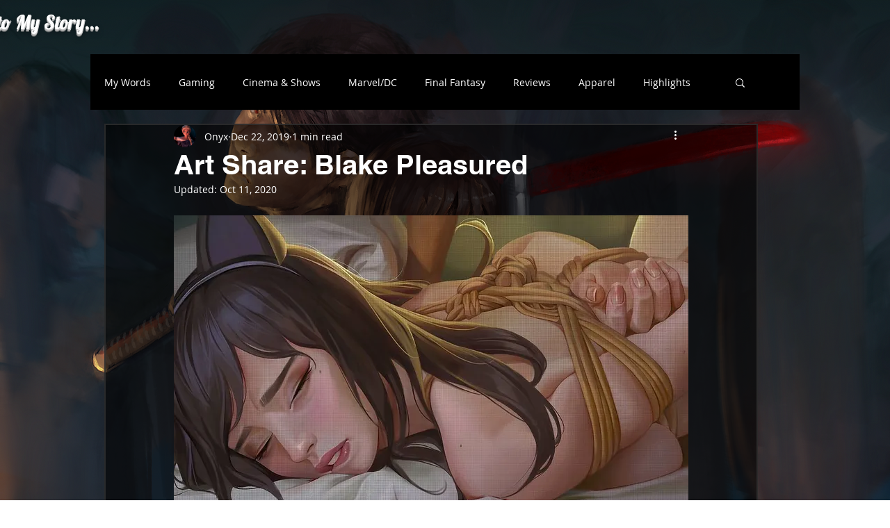

--- FILE ---
content_type: text/html; charset=utf-8
request_url: https://www.google.com/recaptcha/api2/aframe
body_size: 251
content:
<!DOCTYPE HTML><html><head><meta http-equiv="content-type" content="text/html; charset=UTF-8"></head><body><script nonce="-EMu8doZCzz3ERXSxwRm5g">/** Anti-fraud and anti-abuse applications only. See google.com/recaptcha */ try{var clients={'sodar':'https://pagead2.googlesyndication.com/pagead/sodar?'};window.addEventListener("message",function(a){try{if(a.source===window.parent){var b=JSON.parse(a.data);var c=clients[b['id']];if(c){var d=document.createElement('img');d.src=c+b['params']+'&rc='+(localStorage.getItem("rc::a")?sessionStorage.getItem("rc::b"):"");window.document.body.appendChild(d);sessionStorage.setItem("rc::e",parseInt(sessionStorage.getItem("rc::e")||0)+1);localStorage.setItem("rc::h",'1769043706454');}}}catch(b){}});window.parent.postMessage("_grecaptcha_ready", "*");}catch(b){}</script></body></html>